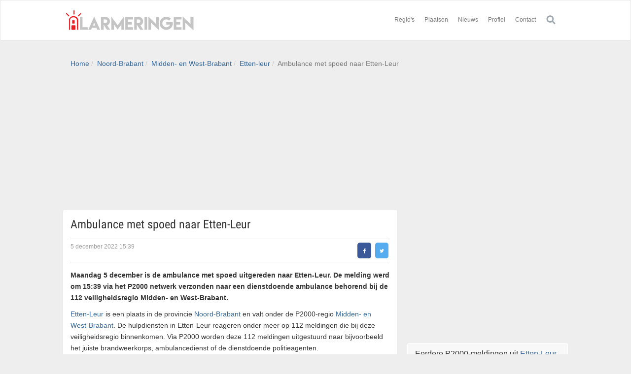

--- FILE ---
content_type: text/html; charset=utf-8
request_url: https://alarmeringen.nl/noord-brabant/midden-en-west-brabant/etten-leur/43545241/p2000-ambulance-met-spoed-naar-etten-leur.html
body_size: 10833
content:




<!DOCTYPE html>
<html>
<head>

  <meta http-equiv='Content-Type' content='text/html; charset=UTF-8'>
  <meta name='viewport' content='width=device-width, initial-scale=1.0'>
  <meta name='description' content='
      Maandag 5 december is de ambulance met spoed uitgereden naar
       Etten-Leur. De melding werd om 15:39 via het P2000 netwerk
      verzonden naar een dienstdoende ambulance behorend bij de 112
      veiligheidsregio Midden- en West-Brabant.
      '>
  <meta name='Copyright' content='(c) alarmeringen.nl - All rights reserved'>
  <meta name='language' content='Dutch'>
  <meta name='country' content='The Netherlands'>
  <link rel="apple-touch-icon" sizes="57x57" href="/static/favicon/apple-icon-57x57.png">
  <link rel="apple-touch-icon" sizes="60x60" href="/static/favicon/apple-icon-60x60.png">
  <link rel="apple-touch-icon" sizes="72x72" href="/static/favicon/apple-icon-72x72.png">
  <link rel="apple-touch-icon" sizes="76x76" href="/static/favicon/apple-icon-76x76.png">
  <link rel="apple-touch-icon" sizes="114x114" href="/static/favicon/apple-icon-114x114.png">
  <link rel="apple-touch-icon" sizes="120x120" href="/static/favicon/apple-icon-120x120.png">
  <link rel="apple-touch-icon" sizes="144x144" href="/static/favicon/apple-icon-144x144.png">
  <link rel="apple-touch-icon" sizes="152x152" href="/static/favicon/apple-icon-152x152.png">
  <link rel="apple-touch-icon" sizes="180x180" href="/static/favicon/apple-icon-180x180.png">
  <link rel="icon" type="image/png" sizes="192x192" href="/static/favicon/android-icon-192x192.png">
  <link rel="icon" type="image/png" sizes="32x32" href="/static/favicon/favicon-32x32.png">
  <link rel="icon" type="image/png" sizes="96x96" href="/static/favicon/favicon-96x96.png">
  <link rel="icon" type="image/png" sizes="16x16" href="/static/favicon/favicon-16x16.png">
  <link rel="manifest" href="/static/favicon/manifest.json">

  <!-- Preconnect -->
  <link rel="preconnect" href="https://fonts.gstatic.com" crossorigin>
  <link rel="preconnect" href="https://www.gstatic.com" crossorigin>
  <link rel="preconnect" href="https://myprivacy-static.dpgmedia.net">
  <link rel="dns-prefetch" href="https://www.google-analytics.com" crossorigin>

  <meta name="msvalidate.01" content="3C136437809C5AEA0AC5506A6F1D7B33"/>
  <meta name="msapplication-TileColor" content="#ffffff">
  <meta name="msapplication-TileImage" content="/static/favicon/ms-icon-144x144.png">
  <meta name="theme-color" content="#ffffff">

    <!-- Google Tag Manager -->
    <script>(function(w,d,s,l,i){w[l]=w[l]||[];w[l].push({'gtm.start':
    new Date().getTime(),event:'gtm.js'});var f=d.getElementsByTagName(s)[0],
    j=d.createElement(s),dl=l!='dataLayer'?'&l='+l:'';j.async=true;j.src=
    'https://www.googletagmanager.com/gtm.js?id='+i+dl;f.parentNode.insertBefore(j,f);
    })(window,document,'script','dataLayer','GTM-MKK48TN');</script>
    <!-- End Google Tag Manager -->
  
  
  
  <meta name='dpg:page_type' content='detail'>



  <meta property='og:type' content='article'>
  <meta property='og:title' content='Ambulance met spoed naar Etten-Leur'>
  <meta property='og:url' content='https://alarmeringen.nl/noord-brabant/midden-en-west-brabant/etten-leur/43545241/p2000-ambulance-met-spoed-naar-etten-leur.html'>
  <meta property='og:description' content='
      Maandag 5 december is de ambulance met spoed uitgereden naar
       Etten-Leur. De melding werd om 15:39 via het P2000 netwerk
      verzonden naar een dienstdoende ambulance behorend bij de 112
      veiligheidsregio Midden- en West-Brabant.
      '>
  <link rel='canonical' href='https://alarmeringen.nl/noord-brabant/midden-en-west-brabant/etten-leur/43545241/p2000-ambulance-met-spoed-naar-etten-leur.html'>


  <title>
    Ambulance met spoed naar Etten-Leur | 5 december 2022 15:39 | Alarmeringen.nl
  </title>
  

  <!-- DPG Privacy Gate -->
  <script>
    window._privacy = window._privacy || [];
    window.cmpProperties = {
      consentType: 'TCF',
      baseUrl: 'https://www.alarmeringen.nl',
      cmpCname: 'https://cmp.alarmeringen.nl',
      language: 'nl'
    };

    window._privacy.push(['consentupdated', function() {
      window.location.reload();
    }]);
  </script>
  <script src="https://myprivacy-static.dpgmedia.net/consent.js"></script>
  <!-- /DPG Privacy Gate -->

  <!-- Onesignal -->
  <script data-privacy-src="https://cdn.onesignal.com/sdks/OneSignalSDK.js" data-privacy-category="functional" async></script>
  <script>
    var OneSignal = window.OneSignal || [];
    var onesignal_city_id = '7000797';
    var onesignal_default_subscription = '1';
    OneSignal.push(function () {
      OneSignal.init({
        appId: '6030efd3-7577-4599-92fa-63d4c28347f4',
        safari_web_id: 'web.onesignal.auto.0d6d1ede-d24a-45d0-ba73-2f88839c0735',
        allowLocalhostAsSecureOrigin: true,
        
        path: '/',
        welcomeNotification: {
          "title": "Bedankt voor je aanmelding",
          "message": "Je ontvangt vanaf nu berichten van incidenten in jouw plaats.",
          // "url": "" /* Leave commented for the notification to not open a window on Chrome and Firefox (on Safari, it opens to your webpage) */
        }
      });
    });
  </script>
  <!-- /Onesignal -->


  <script type='text/javascript' src='https://ajax.googleapis.com/ajax/libs/jquery/1.12.4/jquery.min.js'></script>
  <script type='text/javascript' src='/static/js/default.js?cachebuster=202201251101'></script>
  <link rel='stylesheet' href='/static/css/fonts.css'>
  <link rel='stylesheet' href='/static/bootstrap/css/bootstrap.min.css'>
  <link rel='stylesheet' href='/static/css/style.min.css'>
  <link rel='stylesheet' href='/static/css/alarmeringen.css'>

  <script type='text/javascript' src='/static/bootstrap/js/bootstrap.min.js'></script>
  <script type='text/javascript' src='/static/js/typeahead.bundle.min.js'></script>
  <script type='text/javascript' src='/static/js/location.js'></script>
  <script type='text/javascript' src='/static/js/lazysizes.min.js'></script>

  

  
  <script type='text/javascript'>
    (function (i, s, o, g, r, a, m) {
      i['GoogleAnalyticsObject'] = r;
      i[r] = i[r] || function () {
        (i[r].q = i[r].q || []).push(arguments)
      }, i[r].l = 1 * new Date();
      a = s.createElement(o),
        m = s.getElementsByTagName(o)[0];
      a.async = 1;
      a.setAttribute('data-privacy-src', g);
      a.setAttribute('data-privacy-category', 'analytics');
      m.parentNode.insertBefore(a, m)
    })(window, document, 'script', 'https://www.google-analytics.com/analytics.js', 'ga');

    ga('create', 'UA-1108725-1', 'auto');
    ga('set', 'anonymizeIp', true);
    ga('send', 'pageview');
  </script>
  <script type='text/javascript'>
    document.addEventListener('lazybeforeunveil', function (e) {
      var bg = e.target.getAttribute('data-bg');
      if (bg) {
        e.target.style.backgroundImage = 'url(' + bg + ')';
      }
    });
  </script>
<script async src="https://advertising-cdn.dpgmedia.cloud/web-advertising/17/4/2/advert-xandr.js" type="application/javascript"></script><script async data-advert-src="https://adsdk.microsoft.com/ast/ast.js" data-advert-vendors="32"></script><script async src="https://advertising-cdn.dpgmedia.cloud/web-advertising/prebid.js"></script><script async src="https://advertising-cdn.dpgmedia.cloud/header-bidding/prod/alarmeringen/8d19275cdef1cfd5712f91178665c520561d1dc0.js"></script><script async src="https://advertising-cdn.dpgmedia.cloud/native-templates/prod/alarmeringen/templates.js"></script><script async src="https://advertising-cdn.dpgmedia.cloud/native-renderer/main.js"></script><script type="application/javascript">(function(){if(document.currentScript){document.currentScript.remove()}if("undefined"==typeof performance.mark){performance.mark=function(){}}performance.mark("advert - inline-script - start");function b(settings){const a=window.innerWidth,b=settings.xandr.breakpoints;return Object.keys(b).reduce((c,d)=>{if(b[d]<=a){if(null===c||b[d]>b[c]){c=d}}return c},null)}function c(a,c,settings,d){const e=b(settings),f=d.placeholderSizes&&d.placeholderSizes[a],g=f&&(f[e]||f.default);if(g){const b=document.getElementById(c||a);if(b){const c=d.permanentPlaceholders&&d.permanentPlaceholders[a],f=c&&(!0===c||c[e]||c.default);b.setAttribute("data-advert-placeholder-collapses",(!f).toString());b.setAttribute("data-advert-placeholder-size",g.join("x"));b.style["min-height"]=`${g[1]}px`}}}function d(a){if(a.node&&"true"===a.node.getAttribute("data-advert-placeholder-collapses")){a.node.style["min-height"]=null}}window.advert=window.advert||{};window.advert.cmd=window.advert.cmd||[];function e(settings,a){f(settings);window.getAdvertSlotByName=a=>{return window.advert.getSlot(a)};window.getAdvertSlotById=a=>{return window.advert.getSlot(window.advert.getSlotNameFromMapping(a))};window.loadAdvertSlot=(b,d)=>{return new Promise((e,f)=>{c(b,d,settings,a);window.advert.cmd.push(["loaded",()=>{window.advert.loadSlot(b,d).then(e).catch(f)}])})};}function f(settings){window.advert.cmd.push(()=>{window.advert.pubsub.subscribe("slot.rendered",d);settings.prebid.caching.getConfig=()=>window.__advertPrebidConfig;window.advert.init(settings)})}window.loadAdvertSettings=(settings,a)=>{if(!settings){console.error("[ADVERT] Trying to load without settings",settings);return}e(settings,a)};performance.mark("advert - inline-script - end")})();</script><style>[data-advert-slot-state]{display:-webkit-box;display:-ms-flexbox;display:flex;-webkit-box-align:center;-ms-flex-align:center;align-items:center;-webkit-box-pack:center;-ms-flex-pack:center;justify-content:center}
[data-advert-slot-empty]:not([data-advert-placeholder-collapses=false]),[data-advert-slot-state=created]:not([data-advert-placeholder-collapses=false]){display:none}</style><script type="application/javascript">(function(settings,a,b){if(document.currentScript){document.currentScript.remove()}performance.mark("advert - load-settings - start");if(!window.loadAdvertSettings){console.error("[ADVERT] Tried to load advert settings before main initialisation.");return}window.loadAdvertSettings(settings,a);performance.mark("advert - load-settings - end")})({"xandr":{"memberId":7463,"disablePSA":true,"enableSafeFrame":false,"breakpoints":{"small":0,"medium":768,"large":1024,"xlarge":1365},"targeting":{"pag":"detail","cat":["noord-brabant.midden-en-west-brabant.etten-leur.ambulance-met-spoed-naar-etten-leur","noord-brabant","midden-en-west-brabant","etten-leur","ambulance-met-spoed-naar-etten-leur"],"cid":"43545241","bsuit":["NScreened"],"pub":["dpg","alarmeringen"],"env":{"small":["web","mweb"],"medium":["web"],"large":["web"],"xlarge":["web"]}},"slots":[{"name":"h1-detail","placement":{"small":"alarmeringen_wsc_other_detail_h1","medium":"alarmeringen_wmc_other_detail_h1","large":"alarmeringen_wmc_other_detail_h1","xlarge":"alarmeringen_wmc_other_detail_h1"},"sizeMapping":"h1-detail","refreshSettings":{"timeSettings":{"delay":"20000"}},"preload":{"default":false,"medium":true,"large":true,"xlarge":true},"targeting":{"pos":"h1","slot":"h1-detail"}},{"name":"a1-detail","placement":{"small":"alarmeringen_wsc_other_detail_a1","medium":"alarmeringen_wmc_other_detail_a1","large":"alarmeringen_wmc_other_detail_a1","xlarge":"alarmeringen_wmc_other_detail_a1"},"sizeMapping":"a1-detail","lazyLoad":true,"refreshSettings":{"modes":["time"],"timeSettings":{"delay":30000},"enabled":{"large":true,"xlarge":true},"fixedHeight":true},"preload":{"default":false,"small":true,"medium":true,"large":true,"xlarge":true},"targeting":{"pos":"a1","product":{"small":["seamless-image","seamless-image-shop","seamless-video","seamless-video-shop","seamless-carousel","seamless-carousel-shop","seamless-collection-image","seamless-collection-video","seamless-image-multi","seamless-video-multi","native-post","branded-content","outstream","vertical-outstream"],"medium":["native-post","seamless-image-multi","seamless-video-multi"],"large":["native-post","seamless-image-multi","seamless-video-multi"],"xlarge":["native-post","seamless-image-multi","seamless-video-multi"]},"slot":"a1-detail"}},{"name":"a2-detail","placement":{"small":"alarmeringen_wsc_other_detail_a2","medium":"alarmeringen_wmc_other_detail_a2","large":"alarmeringen_wmc_other_detail_a2","xlarge":"alarmeringen_wmc_other_detail_a2"},"sizeMapping":"a2-detail","lazyLoad":true,"refreshSettings":{"timeSettings":{"delay":"20000"}},"preload":{"default":false,"small":true,"medium":true,"large":true,"xlarge":true},"targeting":{"pos":"a2","product":{"small":["seamless-image","seamless-image-shop","seamless-video","seamless-video-shop","seamless-carousel","seamless-carousel-shop","seamless-collection-image","seamless-collection-video","seamless-image-multi","seamless-video-multi","native-post","branded-content"],"medium":["native-post","seamless-image-multi","seamless-video-multi","outstream"],"large":["native-post","seamless-image-multi","seamless-video-multi","outstream"],"xlarge":["native-post","seamless-image-multi","seamless-video-multi","outstream"]},"slot":"a2-detail"}},{"name":"r1-detail","placement":{"small":"alarmeringen_wsc_other_detail_r1","medium":"alarmeringen_wmc_other_detail_r1","large":"alarmeringen_wmc_other_detail_r1","xlarge":"alarmeringen_wmc_other_detail_r1"},"sizeMapping":"r1-detail","lazyLoad":{"small":false,"default":true,"medium":false},"refreshSettings":{"enabled":{"small":false,"default":true},"timeSettings":{"delay":"20000"},"modes":["time"]},"refresh":{"small":false,"default":true},"refreshModes":["time"],"preload":{"default":false,"small":true,"medium":true,"large":true,"xlarge":true},"targeting":{"pos":"r1","product":{"small":["seamless-image","seamless-image-shop","seamless-video","seamless-video-shop","seamless-carousel","seamless-carousel-shop","seamless-collection-image","seamless-collection-video","seamless-image-multi","seamless-video-multi","native-post","branded-content"],"large":["seamless-image-multi","seamless-video-multi"],"xlarge":["seamless-image-multi","seamless-video-multi"]},"slot":"r1-detail"}},{"name":"r2-detail","placement":{"small":"alarmeringen_wsc_other_detail_r2","medium":"alarmeringen_wmc_other_detail_r2","large":"alarmeringen_wmc_other_detail_r2","xlarge":"alarmeringen_wmc_other_detail_r2"},"sizeMapping":"r2-detail","lazyLoad":true,"refreshSettings":{"timeSettings":{"delay":"20000"}},"preload":{"default":false,"small":true,"medium":true,"large":true,"xlarge":true},"targeting":{"pos":"r2","product":{"large":["seamless-image-multi","seamless-video-multi"],"xlarge":["seamless-image-multi","seamless-video-multi"]},"slot":"r2-detail"}}],"sizeMapping":{"h1-detail":{"medium":[[728,90],[1800,200]],"large":[[970,250],[728,90],[1800,200]],"xlarge":[[970,250],[728,90],[970,1000],[1800,1000],[1800,200]],"sizeRemapping":{"banner":[[[1800,1000],[728,90]],[[970,1000],[970,250]]]}},"a1-detail":{"small":[[300,250],[300,600],[320,400]],"medium":[[300,250],[336,280]],"large":[[300,250],[336,280]],"xlarge":[[300,250],[336,280]]},"a2-detail":{"small":[[300,250]],"medium":[[1,1],[300,250],[336,280]],"large":[[1,1],[300,250],[336,280]],"xlarge":[[1,1],[300,250],[336,280]]},"r1-detail":{"small":[[300,250],[320,50],[320,100],[320,240],[1800,200]],"medium":[[300,250],[300,600],[120,600],[160,600]],"large":[[300,250],[300,600],[120,600],[160,600]],"xlarge":[[300,250],[300,600],[120,600],[160,600]]},"r2-detail":{"small":[[300,250],[320,240],[320,500]],"medium":[[300,250],[300,600],[120,600],[160,600]],"large":[[300,250],[300,600],[120,600],[160,600]],"xlarge":[[300,250],[300,600],[120,600],[160,600]]}},"lazyLoadThreshold":{"small":200,"default":800},"refreshDelay":"20000","multiPositions":[],"slotNameMappings":{"ad-positie-header":{"small":"r1-detail","default":null,"medium":"h1-detail","large":"h1-detail","xlarge":"h1-detail"},"ad-positie-inarticle":{"small":"a1-detail","default":null,"medium":"a1-detail","large":"a1-detail","xlarge":"a1-detail"},"ad-positie-quantum":{"small":"a2-detail","default":null,"medium":"a2-detail","large":"a2-detail","xlarge":"a2-detail"},"ad-positie-right":{"small":"r2-detail","default":null,"medium":"r1-detail","large":"r1-detail","xlarge":"r1-detail"},"ad-positie-right2":{"default":null,"medium":"r2-detail","large":"r2-detail","xlarge":"r2-detail"}},"features":{"brandMetrics":false,"experiments":false,"snowplow":false,"privacy":true,"cxense":true,"dmoi":true},"dmoi":{"apiKey":"e2wuTmOEm7Rmgh5G0jwCG6GhKOqJta1hW7QfNP77","rdmoiSource":"rdpgmedia.nl","source":"dpgmedia.nl"},"nativeTemplates":{"renderConfig":{"callToActionCharacterFilter":"[&!?$€]+","variables":{},"fallbackTemplate":"native-post","callToActionDefaultText":"meer info","tracking":{"enabledEvents":["slideImpressions","slideClicks","leadformImpression","leadformClose","leadformCancel","leadformSubmit","leadformSubmitFailure","leadformClickout"]}},"feedContext":{"profile":"alarmeringen","navigation":"Noord-Brabant,Midden- en West-Brabant,Etten-leur,Ambulance met spoed naar Etten-Leur"}},"conditionalConfigurations":[{"conditions":[[{"field":"fraction","comparer":"lte","value":0.07}]],"config":[{"kind":"N","path":["nativeTemplates","renderConfig","tracking","attentionMeasurement"],"rhs":{"allowedProducts":["seamless-carousel","seamless-carousel-shop","seamless-collection-image","seamless-collection-video","seamless-image","seamless-image-shop","seamless-image-mini","seamless-image-multi","seamless-video-multi","seamless-video","seamless-video-shop","carousel-template"],"ctxId":"37122525","enabled":true,"plcId":"20251601004","cmpId":"16082025"}}]}]},"prebid":{"caching":{"maxIterations":4},"additionalConfig":{"currency":{"rates":{"USD":{"EUR":0.8519}}}}},"debugInfo":{"generationDateTime":"2026-01-22T10:43:51.220Z","profile":"alarmeringen","version":"174","stage":"prod"}},{"placeholderSizes":{"ad-positie-header":{},"ad-positie-inarticle":{},"ad-positie-quantum":{},"ad-positie-right":{},"ad-positie-right2":{}}},[]);</script></head>
<body>
<!-- Google Tag Manager (noscript) -->
<noscript><iframe src="https://www.googletagmanager.com/ns.html?id=GTM-MKK48TN"
height="0" width="0" style="display:none;visibility:hidden"></iframe></noscript>
<!-- End Google Tag Manager (noscript) -->
<div id='wrapper'>
  <div class='header'>
    
      <nav role='navigation' class='navbar navbar-site navbar-default'>
        <div class='container'>
          <div class='navbar-header'>
            <button data-target='.navbar-collapse' data-toggle='collapse' type='button' class='navbar-toggle'>
              <span class='sr-only'>Toggle navigation</span>
              <span class='icon-bar'></span>
              <span class='icon-bar'></span>
              <span class='icon-bar'></span>
            </button>
            <a href='/' class='navbar-brand logo logo-title'>
              Alarmeringen.nl
            </a>
          </div>
          <div class='navbar-collapse collapse'>
            <ul class='nav navbar-nav navbar-right hidden-xs'>
              <li class='dropdown'>
                <a data-toggle='dropdown' role='button' class='dropdown-toggle'>Regio's</a>
                
                <ul class='dropdown-menu region-menu'>
                  <li>
                    
                      <ul class='pull-left'>
                        
                          <li>
                            <a href='/streek/achterhoek/'>Achterhoek</a>

                          </li>
                        
                          <li>
                            <a href='/noord-holland/amsterdam-amstelland/'>Amsterdam-Amstelland</a>

                          </li>
                        
                          <li>
                            <a href='/streek/bollenstreek/'>Bollenstreek</a>

                          </li>
                        
                          <li>
                            <a href='/noord-brabant/brabant-noord/'>Brabant-Noord</a>

                          </li>
                        
                          <li>
                            <a href='/noord-brabant/brabant-zuidoost/'>Brabant-Zuidoost</a>

                          </li>
                        
                          <li>
                            <a href='/drenthe/'>Drenthe</a>

                          </li>
                        
                          <li>
                            <a href='/flevoland/'>Flevoland</a>

                          </li>
                        
                      </ul>
                    
                      <ul class='pull-left'>
                        
                          <li>
                            <a href='/friesland/'>Friesland</a>

                          </li>
                        
                          <li>
                            <a href='/gelderland/gelderland-midden/'>Gelderland Midden</a>

                          </li>
                        
                          <li>
                            <a href='/gelderland/gelderland-zuid/'>Gelderland-Zuid</a>

                          </li>
                        
                          <li>
                            <a href='/noord-holland/gooi-en-vechtstreek/'>Gooi en Vechtstreek</a>

                          </li>
                        
                          <li>
                            <a href='/groningen/'>Groningen</a>

                          </li>
                        
                          <li>
                            <a href='/zuid-holland/haaglanden/'>Haaglanden</a>

                          </li>
                        
                          <li>
                            <a href='/streek/hoeksche-waard/'>Hoeksche Waard</a>

                          </li>
                        
                      </ul>
                    
                      <ul class='pull-left'>
                        
                          <li>
                            <a href='/zuid-holland/hollands-midden/'>Hollands Midden</a>

                          </li>
                        
                          <li>
                            <a href='/overijssel/ijsselland/'>IJsselland</a>

                          </li>
                        
                          <li>
                            <a href='/noord-holland/kennemerland/'>Kennemerland</a>

                          </li>
                        
                          <li>
                            <a href='/limburg/limburg-noord/'>Limburg Noord</a>

                          </li>
                        
                          <li>
                            <a href='/limburg/limburg-zuid/'>Limburg Zuid</a>

                          </li>
                        
                          <li>
                            <a href='/noord-brabant/midden-en-west-brabant/'>Midden- en West-Brabant</a>

                          </li>
                        
                          <li>
                            <a href='/gelderland/noord-en-oost-gelderland/'>Noord en Oost-Gelderland</a>

                          </li>
                        
                      </ul>
                    
                      <ul class='pull-left'>
                        
                          <li>
                            <a href='/noord-holland/noord-holland-noord/'>Noord-Holland Noord</a>

                          </li>
                        
                          <li>
                            <a href='/zuid-holland/rotterdam-rijnmond/'>Rotterdam-Rijnmond</a>

                          </li>
                        
                          <li>
                            <a href='/overijssel/twente/'>Twente</a>

                          </li>
                        
                          <li>
                            <a href='/utrecht/'>Utrecht</a>

                          </li>
                        
                          <li>
                            <a href='/noord-holland/zaanstreek-waterland/'>Zaanstreek-Waterland</a>

                          </li>
                        
                          <li>
                            <a href='/zeeland/'>Zeeland</a>

                          </li>
                        
                          <li>
                            <a href='/zuid-holland/zuid-holland-zuid/'>Zuid-Holland Zuid</a>

                          </li>
                        
                      </ul>
                    
                  </li>
                </ul>
              </li>
              <li class='dropdown'>
                <a href='/plaatsen.html'>Plaatsen</a>
              </li>
              <li>
                <a href='/nieuws/'>Nieuws</a>
              </li>
              <li class='dropdown'>
                  <a href='/account/'>Profiel</a>
              </li>
              <li>
                <a href='/contact.html'>Contact</a>
              </li>
              <li>
                <a href='/alarmeringen.html' class='search-button'>
                  <img src='/static/img/top-menu-search.png' height='20' width='20'>
                </a>
              </li>
            </ul>
            <ul class='nav navbar-nav navbar-right visible-xs-block'>
              <li>
                <a href='/'>
                  Home
                </a>
              </li>
              <li>
                <a href='/alarmeringen.html'>Regio's</a>
              </li>
              <li>
                <a href='/contact.html' rel='nofollow'>Contact</a>
              </li>
            </ul>
          </div>
        </div>
        <!-- /.nav-collapse -->
      </nav>
      <!-- /.container-fluid -->
    
  </div>
  <!-- /.header -->
  

  <div class='main-container'>
    <div class='container hidden-phone'>
      <div class='pull-left'>
        
  <script type='application/ld+json'>
        {
        "@context": "http://schema.org",
        "@type": "BreadcrumbList",
        "itemListElement": [{
        "@type": "ListItem",
        "position": 1,
        "item": {
        "@id": "https://alarmeringen.nl/noord-brabant/",
        "name": "Noord-Brabant"
        }
        },{
        "@type": "ListItem",
        "position": 2,
        "item": {
        "@id": "https://alarmeringen.nl/noord-brabant/midden-en-west-brabant/",
        "name": "Midden- en West-Brabant"
        }
        },{
        "@type": "ListItem",
        "position": 3,
        "item": {
        "@id": "https://alarmeringen.nl/noord-brabant/midden-en-west-brabant/etten-leur/",
        "name": "Etten-Leur"
        }
        },{
        "@type": "ListItem",
        "position": 4,
        "item": {
        "@id": "https://alarmeringen.nl/noord-brabant/midden-en-west-brabant/etten-leur/43545241/p2000-ambulance-met-spoed-naar-etten-leur.html",
        "name": "Ambulance met spoed naar Etten-Leur"
        }
        }]
        }
  </script>
  <ul class='breadcrumb'>
    <li>
      <a href='/'>Home</a>
    </li>
    
      <li>
        <a href='/noord-brabant/'>
          Noord-Brabant
        </a>
      </li>
    
    
      <li>
        <a href='/noord-brabant/midden-en-west-brabant/'>
          Midden- en West-Brabant
        </a>
      </li>
    
    
      <li>
        <a href='/noord-brabant/midden-en-west-brabant/etten-leur/'>
          Etten-leur
        </a>
      </li>
    
    <li class='active'>
      Ambulance met spoed naar Etten-Leur
    </li>
  </ul>

      </div>
      
        
      
    </div>
    <div class='container'>
      <div class='margin-bottom-20'>
        
          <div class="ad">
            

  <div data-slot-name='ad-positie-header' style='min-height: 250px'>
    <script type='text/javascript'>
      (function() {
        if (typeof window.loadAdvertSlot === 'function') {
          var slotNameAttr = "data-slot-name";
          var slot = document.currentScript.parentElement;
          var slotName = slot.getAttribute(slotNameAttr);
          var slots = [].slice.call(document.querySelectorAll("[" + slotNameAttr + "=" + slotName + "]"));
          slot.id = slotName + "--" + (slots.indexOf(slot) + 1);
          window.loadAdvertSlot(slotName, slot.id);
        }
      })();
    </script>
  </div>


          </div>
        
      </div>
      <div id='messages'></div>
      
  <div class='row message-detail-content'>
    <div class='col-sm-8 page-content col-thin-right'>
      <div class='inner inner-box ads-details-wrapper'>
        <h1>Ambulance met spoed naar Etten-Leur</h1>
        
        <div class='info-row'>
  <span class='date'>
    <span class='pull-right'>
      <a aria-label=''
         href='whatsapp://send?text=Ambulance met spoed naar Etten-Leur&nbsp;https://alarmeringen.nl/noord-brabant/midden-en-west-brabant/etten-leur/43545241/p2000-ambulance-met-spoed-naar-etten-leur.html?utm_source=whatsapp%26utm_medium=socialbuttons-top%26utm_campaign=sharing'
         target='_blank' class='resp-sharing-button__link'>
        <div class='resp-sharing-button resp-sharing-button--whatsapp resp-sharing-button--small visible-xs'>
          <div aria-hidden='true' class='resp-sharing-button__icon resp-sharing-button__icon--solid'>
            <svg viewbox='0 0 24 24' xmlns='http://www.w3.org/2000/svg'>
              <path
                  d='M20.1 3.9C17.9 1.7 15 .5 12 .5 5.8.5.7 5.6.7 11.9c0 2 .5 3.9 1.5 5.6L.6 23.4l6-1.6c1.6.9 3.5 1.3 5.4 1.3 6.3 0 11.4-5.1 11.4-11.4-.1-2.8-1.2-5.7-3.3-7.8zM12 21.4c-1.7 0-3.3-.5-4.8-1.3l-.4-.2-3.5 1 1-3.4L4 17c-1-1.5-1.4-3.2-1.4-5.1 0-5.2 4.2-9.4 9.4-9.4 2.5 0 4.9 1 6.7 2.8 1.8 1.8 2.8 4.2 2.8 6.7-.1 5.2-4.3 9.4-9.5 9.4zm5.1-7.1c-.3-.1-1.7-.9-1.9-1-.3-.1-.5-.1-.7.1-.2.3-.8 1-.9 1.1-.2.2-.3.2-.6.1s-1.2-.5-2.3-1.4c-.9-.8-1.4-1.7-1.6-2-.2-.3 0-.5.1-.6s.3-.3.4-.5c.2-.1.3-.3.4-.5.1-.2 0-.4 0-.5C10 9 9.3 7.6 9 7c-.1-.4-.4-.3-.5-.3h-.6s-.4.1-.7.3c-.3.3-1 1-1 2.4s1 2.8 1.1 3c.1.2 2 3.1 4.9 4.3.7.3 1.2.5 1.6.6.7.2 1.3.2 1.8.1.6-.1 1.7-.7 1.9-1.3.2-.7.2-1.2.2-1.3-.1-.3-.3-.4-.6-.5z'></path>
            </svg>
          </div>
        </div>
      </a>
      <a aria-label=''
         href='https://facebook.com/sharer/sharer.php?u=https://alarmeringen.nl/noord-brabant/midden-en-west-brabant/etten-leur/43545241/p2000-ambulance-met-spoed-naar-etten-leur.html?utm_source=facebook%26utm_medium=socialbuttons-top%26utm_campaign=sharing'
         target='_blank' class='resp-sharing-button__link'>
        <div class='resp-sharing-button resp-sharing-button--facebook resp-sharing-button--small'>
          <div aria-hidden='true' class='resp-sharing-button__icon resp-sharing-button__icon--solid'>
            <svg viewbox='0 0 24 24' xmlns='http://www.w3.org/2000/svg'>
              <path
                  d='M18.77 7.46H14.5v-1.9c0-.9.6-1.1 1-1.1h3V.5h-4.33C10.24.5 9.5 3.44 9.5 5.32v2.15h-3v4h3v12h5v-12h3.85l.42-4z'></path>
            </svg>
          </div>
        </div>
      </a>
      <a aria-label=''
         href='https://twitter.com/intent/tweet/?text=Ambulance met spoed naar Etten-Leur&url=https://alarmeringen.nl/noord-brabant/midden-en-west-brabant/etten-leur/43545241/p2000-ambulance-met-spoed-naar-etten-leur.html?utm_source=twitter%26utm_medium=socialbuttons-top%26utm_campaign=sharing'
         target='_blank' class='resp-sharing-button__link'>
        <div class='resp-sharing-button resp-sharing-button--twitter resp-sharing-button--small'>
          <div aria-hidden='true' class='resp-sharing-button__icon resp-sharing-button__icon--solid'>
            <svg viewbox='0 0 24 24' xmlns='http://www.w3.org/2000/svg'>
              <path
                  d='M23.44 4.83c-.8.37-1.5.38-2.22.02.93-.56.98-.96 1.32-2.02-.88.52-1.86.9-2.9 1.1-.82-.88-2-1.43-3.3-1.43-2.5 0-4.55 2.04-4.55 4.54 0 .36.03.7.1 1.04-3.77-.2-7.12-2-9.36-4.75-.4.67-.6 1.45-.6 2.3 0 1.56.8 2.95 2 3.77-.74-.03-1.44-.23-2.05-.57v.06c0 2.2 1.56 4.03 3.64 4.44-.67.2-1.37.2-2.06.08.58 1.8 2.26 3.12 4.25 3.16C5.78 18.1 3.37 18.74 1 18.46c2 1.3 4.4 2.04 6.97 2.04 8.35 0 12.92-6.92 12.92-12.93 0-.2 0-.4-.02-.6.9-.63 1.96-1.22 2.56-2.14z'></path>
            </svg>
          </div>
        </div>
      </a>
    </span>
    5 december 2022 15:39
    <br>
    
  <div class="pushmessage-subscribe-container hidden disabled ">
    <div class="pushmessage-button pushmessage-subscribe" title="Stuur mij een bericht bij incidenten in Etten-leur">
      <span class="pushmessage-icon subscribe"></span> Ontvang alerts voor Etten-leur
    </div>
    <div class="pushmessage-button pushmessage-unsubscribe" title="Stuur mij geen push notificaties meer voor Etten-leur">
      <span class="pushmessage-icon subscribe"></span> Uitschrijven alerts Etten-leur
    </div>
  </div>

  </span>
</div>

        <div style='clear: both;'>
          <div>
            
  
    <p>
      <b>
      Maandag 5 december is de ambulance met spoed uitgereden naar
       Etten-Leur. De melding werd om 15:39 via het P2000 netwerk
      verzonden naar een dienstdoende ambulance behorend bij de 112
      veiligheidsregio Midden- en West-Brabant.
      </b>
    </p>
    
  
    <p>
      <a href='/noord-brabant/midden-en-west-brabant/etten-leur/'>Etten-Leur</a> is een plaats in de
      provincie <a href="/noord-brabant/">Noord-Brabant</a> en valt
      onder de P2000-regio <a href="/noord-brabant/midden-en-west-brabant/">Midden- en West-Brabant</a>.
      De hulpdiensten in Etten-Leur reageren onder meer op 112 meldingen die bij deze veiligheidsregio
      binnenkomen. Via P2000 worden deze 112 meldingen uitgestuurd naar bijvoorbeeld het juiste
      brandweerkorps, ambulancedienst of de dienstdoende politieagenten.
    </p>
    <p>
      In de afgelopen dertig dagen is de brandweer van Etten-Leur 50 keer
      gealarmeerd en moest de ambulance 375 keer naar die plaats toe.
    </p>
  


  

            

  <div data-slot-name='ad-positie-inarticle' style='min-height: 250px'>
    <script type='text/javascript'>
      (function() {
        if (typeof window.loadAdvertSlot === 'function') {
          var slotNameAttr = "data-slot-name";
          var slot = document.currentScript.parentElement;
          var slotName = slot.getAttribute(slotNameAttr);
          var slots = [].slice.call(document.querySelectorAll("[" + slotNameAttr + "=" + slotName + "]"));
          slot.id = slotName + "--" + (slots.indexOf(slot) + 1);
          window.loadAdvertSlot(slotName, slot.id);
        }
      })();
    </script>
  </div>


            <br/>
            
  <div class='ads-image clear'>
    <div class=' map-detail'>
      <div class='map-canvas'>
        <div class='mapholder'>
          <div class='static' id='heatmap'>
            
              
                <iframe
                  data-privacy-src='https://www.google.com/maps/embed/v1/place?key=AIzaSyAH6Y3sZgREqjEAkscNTScWIBPN81kQ2VI&q=Etten-Leur,Noord-Brabant,nederland&zoom=13'
                  data-privacy-category="functional"
                  allowfullscreen=''
                  frameborder='0'
                  height='300'
                  style='border:0'
                  width='100%'
                ></iframe>
              
            
          </div>
        </div>
      </div>
    </div>
  </div>



            <div style='margin-top: 20px' class='panel panel-default'>
  <div class='panel-heading'>
    <h3 class='panel-title'>
      
        P2000 melding
      
    </h3>
  </div>
  <div class='no-padding message-cluster' id="message-cluster" role="tablist" aria-multiselectable="true">
    
      <div class='item-list item-list-small'>
        <div class='col-xs-2 col-sm-2'>15:39</div>
        <div class='col-xs-8 col-sm-9'>a1 etten-leur rit: 166463 directe inzet: ja</div>
        <a class="col-xs-2 col-sm-1 collapse-button collapsed" href="#collapse-1"
            role="button" data-toggle="collapse" data-parent="#message-cluster">
          <span class="glyphicon glyphicon-collapse-down" title="Verzonden aan tonen"></span>
          <span class="glyphicon glyphicon-collapse-up" title="Verzonden aan verbergen"></span>
        </a>

        <div class="collapse capcode-list" id="collapse-1" role="tabpanel">

          <!-- Vehicle codes -->
          

          <!-- Capcodes -->
          <div class='item-list'>
            <div class="col-xs-2 col-sm-2">&nbsp;</div><!-- indention -->
            <div class="col-xs-10 col-sm-10 send_to_fix small capcode-item">
              <strong>Alarmcodes</strong>
            </div>
          </div>
          
            <div class='item-list'>
              <div class="col-xs-2 col-sm-2">&nbsp;</div><!-- indention -->
              <div class="col-xs-10 col-sm-10 send_to_fix small capcode-item">
                2029568
                <span class="capcode-description">
                Groepscode Group-1
                  
                </span>
              </div>
            </div>
          
            <div class='item-list'>
              <div class="col-xs-2 col-sm-2">&nbsp;</div><!-- indention -->
              <div class="col-xs-10 col-sm-10 send_to_fix small capcode-item">
                1220499
                <span class="capcode-description">
                Monitorcode 
                  
                    <a href='/noord-brabant/midden-en-west-brabant/tilburg/'>Tilburg</a>
                  
                </span>
              </div>
            </div>
          
            <div class='item-list'>
              <div class="col-xs-2 col-sm-2">&nbsp;</div><!-- indention -->
              <div class="col-xs-10 col-sm-10 send_to_fix small capcode-item">
                1220608
                <span class="capcode-description">
                20-108
                  
                    <a href='/noord-brabant/midden-en-west-brabant/roosendaal/'>Roosendaal</a>
                  
                </span>
              </div>
            </div>
          
            <div class='item-list'>
              <div class="col-xs-2 col-sm-2">&nbsp;</div><!-- indention -->
              <div class="col-xs-10 col-sm-10 send_to_fix small capcode-item">
                1220940
                <span class="capcode-description">
                
                  
                </span>
              </div>
            </div>
          

        </div>
      </div>
    
  </div>
</div>


            
              <div class="message-source-link">Bron: <a href='/noord-brabant/midden-en-west-brabant/etten-leur/'>112 Etten-Leur</a></div>
            

            
<div style='clear: both;'>
  <div class='text-right'>
    
      <a href='/noord-brabant/midden-en-west-brabant/' style='margin-bottom: 10px'
         class='btn btn-default btn-sm'>
        Midden- en West-Brabant
      </a>
    
    
      <a href='/noord-brabant/midden-en-west-brabant/etten-leur/' style='margin-bottom: 10px'
         class='btn btn-default btn-sm'>
        Etten-Leur
      </a>
    
    
      <a href='/noord-brabant/midden-en-west-brabant/etten-leur/ambulance/' style='margin-bottom: 10px' class='btn btn-default btn-sm'>
        Ambulance
      </a>
    
  </div>
</div>

          </div>
        </div>
      </div>

      <div class="ad mpu">
        

  <div data-slot-name='ad-positie-quantum' style='min-height: 250px'>
    <script type='text/javascript'>
      (function() {
        if (typeof window.loadAdvertSlot === 'function') {
          var slotNameAttr = "data-slot-name";
          var slot = document.currentScript.parentElement;
          var slotName = slot.getAttribute(slotNameAttr);
          var slots = [].slice.call(document.querySelectorAll("[" + slotNameAttr + "=" + slotName + "]"));
          slot.id = slotName + "--" + (slots.indexOf(slot) + 1);
          window.loadAdvertSlot(slotName, slot.id);
        }
      })();
    </script>
  </div>


      </div>

      

    </div>

    <div class='col-sm-4 page-sidebar col-thin-left'>
      <aside>
        <div class='ad mpu'>
          

  <div data-slot-name='ad-positie-right' style='min-height: 250px'>
    <script type='text/javascript'>
      (function() {
        if (typeof window.loadAdvertSlot === 'function') {
          var slotNameAttr = "data-slot-name";
          var slot = document.currentScript.parentElement;
          var slotName = slot.getAttribute(slotNameAttr);
          var slots = [].slice.call(document.querySelectorAll("[" + slotNameAttr + "=" + slotName + "]"));
          slot.id = slotName + "--" + (slots.indexOf(slot) + 1);
          window.loadAdvertSlot(slotName, slot.id);
        }
      })();
    </script>
  </div>


        </div>

        
  <div class='panel sidebar-panel'>
    <div class='panel-heading'>
      Eerdere P2000-meldingen uit
      <a href='/noord-brabant/midden-en-west-brabant/etten-leur/'
         title='Bekijk eerdere P2000-meldingen uit de plaats Etten-Leur'>
        Etten-Leur
      </a>
    </div>
    <div class='panel-content'>
      <div class='panel-body'>
        <ul class='report-list'>
          
            
            


  <div class='item-list'>
    <div class='add-details'>
      <div class='add-title'>
        
          <a href="/noord-brabant/midden-en-west-brabant/etten-leur/54722246/p2000-ambulance-met-spoed-naar-etten-leur.html">
            Ambulance met spoed naar Etten-leur
          </a>
        
      </div>
      <p class='small'>a1 etten-leur rit: 13754 directe inzet: ja</p>
      <span class='info-row'>
        <span class='date'>
          <i class='icon-clock'></i>
          22 januari 2026 11:05
        </span>
        
          <a href='https://alarmeringen.nl/noord-brabant/midden-en-west-brabant/etten-leur/ambulance/' class='btn btn-default btn-xs pull-right'>
            Ambulance
          </a>
        
      </span>
    </div>
  </div>


          
            
            


  <div class='item-list'>
    <div class='add-details'>
      <div class='add-title'>
        
          <a href="/noord-brabant/midden-en-west-brabant/etten-leur/54720410/p2000-ambulance-met-spoed-naar-etten-leur.html">
            Ambulance met spoed naar Etten-leur
          </a>
        
      </div>
      <p class='small'>a1 etten-leur rit: 13478 directe inzet: ja</p>
      <span class='info-row'>
        <span class='date'>
          <i class='icon-clock'></i>
          21 januari 2026 21:52
        </span>
        
          <a href='https://alarmeringen.nl/noord-brabant/midden-en-west-brabant/etten-leur/ambulance/' class='btn btn-default btn-xs pull-right'>
            Ambulance
          </a>
        
      </span>
    </div>
  </div>


          
            
            


  <div class='item-list'>
    <div class='add-details'>
      <div class='add-title'>
        
          <a href="/noord-brabant/midden-en-west-brabant/etten-leur/54720390/p2000-ambulance-met-spoed-naar-etten-leur.html">
            Ambulance met spoed naar Etten-leur
          </a>
        
      </div>
      <p class='small'>a1 etten-leur rit: 13474 directe inzet: ja</p>
      <span class='info-row'>
        <span class='date'>
          <i class='icon-clock'></i>
          21 januari 2026 21:46
        </span>
        
          <a href='https://alarmeringen.nl/noord-brabant/midden-en-west-brabant/etten-leur/ambulance/' class='btn btn-default btn-xs pull-right'>
            Ambulance
          </a>
        
      </span>
    </div>
  </div>


          
            
            


  <div class='item-list'>
    <div class='add-details'>
      <div class='add-title'>
        
          <a href="/noord-brabant/midden-en-west-brabant/etten-leur/54719771/p2000-ambulance-met-spoed-naar-etten-leur.html">
            Ambulance met spoed naar Etten-leur
          </a>
        
      </div>
      <p class='small'>a1 etten-leur rit: 13361 directe inzet: ja</p>
      <span class='info-row'>
        <span class='date'>
          <i class='icon-clock'></i>
          21 januari 2026 18:12
        </span>
        
          <a href='https://alarmeringen.nl/noord-brabant/midden-en-west-brabant/etten-leur/ambulance/' class='btn btn-default btn-xs pull-right'>
            Ambulance
          </a>
        
      </span>
    </div>
  </div>


          
            
            


  <div class='item-list'>
    <div class='add-details'>
      <div class='add-title'>
        
          <a href="/noord-brabant/midden-en-west-brabant/etten-leur/54719112/p2000-ambulance-met-spoed-naar-etten-leur.html">
            Ambulance met spoed naar Etten-leur
          </a>
        
      </div>
      <p class='small'>a1 etten-leur rit: 13265</p>
      <span class='info-row'>
        <span class='date'>
          <i class='icon-clock'></i>
          21 januari 2026 15:30
        </span>
        
          <a href='https://alarmeringen.nl/noord-brabant/midden-en-west-brabant/etten-leur/ambulance/' class='btn btn-default btn-xs pull-right'>
            Ambulance
          </a>
        
      </span>
    </div>
  </div>


          
            
            


  <div class='item-list'>
    <div class='add-details'>
      <div class='add-title'>
        
          <a href="/noord-brabant/midden-en-west-brabant/etten-leur/54718217/p2000-ambulance-met-spoed-naar-etten-leur.html">
            Ambulance met spoed naar Etten-leur
          </a>
        
      </div>
      <p class='small'>a1 etten-leur rit: 13144</p>
      <span class='info-row'>
        <span class='date'>
          <i class='icon-clock'></i>
          21 januari 2026 12:18
        </span>
        
          <a href='https://alarmeringen.nl/noord-brabant/midden-en-west-brabant/etten-leur/ambulance/' class='btn btn-default btn-xs pull-right'>
            Ambulance
          </a>
        
      </span>
    </div>
  </div>


          
            
            


  <div class='item-list'>
    <div class='add-details'>
      <div class='add-title'>
        
          <a href="/noord-brabant/midden-en-west-brabant/etten-leur/54718112/p2000-ambulance-met-spoed-naar-etten-leur.html">
            Ambulance met spoed naar Etten-leur
          </a>
        
      </div>
      <p class='small'>a1 etten-leur rit: 13125</p>
      <span class='info-row'>
        <span class='date'>
          <i class='icon-clock'></i>
          21 januari 2026 11:55
        </span>
        
          <a href='https://alarmeringen.nl/noord-brabant/midden-en-west-brabant/etten-leur/ambulance/' class='btn btn-default btn-xs pull-right'>
            Ambulance
          </a>
        
      </span>
    </div>
  </div>


          
            
            


  <div class='item-list'>
    <div class='add-details'>
      <div class='add-title'>
        
          <a href="/noord-brabant/midden-en-west-brabant/etten-leur/54715765/p2000-ongeval-met-letsel-op-wilhelminalaan-in-etten-leur.html">
            Ongeval met letsel op Wilhelminalaan in Etten-leur
          </a>
        
      </div>
      <p class='small'>p 1 28821 letsel wilhelminalaan etten-leur</p>
      <span class='info-row'>
        <span class='date'>
          <i class='icon-clock'></i>
          20 januari 2026 19:43
        </span>
        
          <a href='https://alarmeringen.nl/noord-brabant/midden-en-west-brabant/etten-leur/brandweer/' class='btn btn-default btn-xs pull-right'>
            Brandweer
          </a>
        
      </span>
    </div>
  </div>


          
            
            


  <div class='item-list'>
    <div class='add-details'>
      <div class='add-title'>
        
          <a href="/noord-brabant/midden-en-west-brabant/etten-leur/54713149/p2000-ambulance-met-spoed-naar-etten-leur.html">
            Ambulance met spoed naar Etten-leur
          </a>
        
      </div>
      <p class='small'>a0 etten-leur rit: 12343 directe inzet: ja</p>
      <span class='info-row'>
        <span class='date'>
          <i class='icon-clock'></i>
          20 januari 2026 09:41
        </span>
        
          <a href='https://alarmeringen.nl/noord-brabant/midden-en-west-brabant/etten-leur/ambulance/' class='btn btn-default btn-xs pull-right'>
            Ambulance
          </a>
        
      </span>
    </div>
  </div>


          
            
            


  <div class='item-list'>
    <div class='add-details'>
      <div class='add-title'>
        
          <a href="/noord-brabant/midden-en-west-brabant/etten-leur/54712747/p2000-ambulance-met-spoed-naar-etten-leur.html">
            Ambulance met spoed naar Etten-leur
          </a>
        
      </div>
      <p class='small'>a1 etten-leur rit: 12270</p>
      <span class='info-row'>
        <span class='date'>
          <i class='icon-clock'></i>
          20 januari 2026 07:48
        </span>
        
          <a href='https://alarmeringen.nl/noord-brabant/midden-en-west-brabant/etten-leur/ambulance/' class='btn btn-default btn-xs pull-right'>
            Ambulance
          </a>
        
      </span>
    </div>
  </div>


          
        </ul>
      </div>
    </div>
  </div>



        <div class="ad hidden-xs">
          

  <div data-slot-name='ad-positie-right2' style='min-height: 250px'>
    <script type='text/javascript'>
      (function() {
        if (typeof window.loadAdvertSlot === 'function') {
          var slotNameAttr = "data-slot-name";
          var slot = document.currentScript.parentElement;
          var slotName = slot.getAttribute(slotNameAttr);
          var slots = [].slice.call(document.querySelectorAll("[" + slotNameAttr + "=" + slotName + "]"));
          slot.id = slotName + "--" + (slots.indexOf(slot) + 1);
          window.loadAdvertSlot(slotName, slot.id);
        }
      })();
    </script>
  </div>


        </div>
      </aside>
    </div>
  </div>
    <script>
        window.dataLayer.push({
            event: "content",
            content_id: 43545241
        });
    </script>


    </div>
  </div>
  <div class='navbar-default navbar-fixed-bottom visible-xs' id='navbar'>
    <div class='sticky-footer-menu'>
      <div class='footer-menu-item'>
        <a href='/'>
          <span style='background-image: url(/static/img/menu-home.png);'></span>
          <span class='text'>Home</span>
        </a>
      </div>
      <div class='footer-menu-item'>
        <a href='/alarmeringen.html' rel='nofollow'>
          <span style='background-image: url(/static/img/menu-regios.png);'></span>
          <span class='text'>Regio's</span>
        </a>
      </div>
      <div class='footer-menu-item'>
        <a href='/contact.html' rel='nofollow'>
          <span style='background-image: url(/static/img/menu-contact.png);'></span>
          <span class='text'>Contact</span>
        </a>
      </div>
        <div class='footer-menu-item'>
          <a href='/account' rel='nofollow'>
            <span style='background-image: url(/static/img/menu-account.png);'></span>
            <span class='text'>Profiel</span>
          </a>
        </div>
    </div>
  </div>
  <div class='footer' id='footer'>
    <div class='container'>
      <div class='row'>
        <div class='col-lg-3 col-xs-12'>
          <div class='logo'>Alarmeringen.nl</div>
          <p>
            Alarmeringen.nl bestaat ruim 20 jaar en omvat de grootste database met 112 meldingen van Nederland. De site wordt iedere maand door meer dan 2,5 miljoen unieke bezoekers bezocht.
          </p>
          <p>
            &copy; 2026 - DPG Media B.V.
          </p>
          <p>
            <a href='/adverteren/' rel='nofollow' class='h5'>Adverteren op Alarmeringen.nl</a>
          </p>
          <p>
            <a href="https://privacy.dpgmedia.nl/nl/document/privacy-policy?utm_source=alarmeringen&utm_medium=tekstlink&utm_content=footer&utm_campaign=privacy" target="_blank" rel='nofollow' class='h5'>Privacy statement</a>
          </p>
          <p>
            <a href="https://privacy.dpgmedia.nl/nl/document/cookie-policy?utm_source=alarmeringen&utm_medium=tekstlink&utm_content=footer&utm_campaign=cookiestatement" target="_blank" rel='nofollow' class='h5'>Cookie statement</a>
          </p>
          <p>
            <a href='javascript:void(0)' rel='nofollow' onclick='window._privacy.openModal()' class='h5'>Cookieinstellingen</a>
          </p>
          <p>
            <a href='/webfeeds.html' rel='nofollow' class='h5'>Feeds</a>
          </p>
          <p></p>
          <p></p>
        </div>
      </div>
    </div>
  </div>
</div>

<script type="application/javascript">
     //This is needed for debug toolbar in dashboard (because of htmx - it is not needed in the rest of the site
     // It may cause a js script error on production as debug toolbar is not installed
    // Create the script tag, set the appropriate attributes
    var script = document.createElement('script');
    script.src = 'https://maps.googleapis.com/maps/api/js?key=AIzaSyAH6Y3sZgREqjEAkscNTScWIBPN81kQ2VI&callback=initMap';
    script.async = true;

    // Attach your callback function to the `window` object
    window.initMap = function() {
      // JS API is loaded and available
    };

    // Append the 'script' element to 'head'
    document.head.appendChild(script);

</script>

<script type="text/javascript">
    const ssoConfig = {
        topLevelDomain: "be",
        authorizeUrl: () => "https://account.alarmeringen.nl/login?callback_url=https://www.alarmeringen.nl",
        logoutUrl: "https://account.alarmeringen.nl/logout?callback_url=https://www.alarmeringen.nl",
        logoUrl: "https://login-static.dpgmedia.net/pip-components/logo/Alarmeringen.svg",
        bannerConfig: "NL-Newspaper",
        loggedInEmail: '',
        brandname: "alarmeringen.nl",
        theme: "LIGHT",
        instraSsoEnabled: true,
        automaticLoginEnabled: true,
    };
</script>

<script async onload="if(window.ssoDetection && ssoConfig) {window.ssoDetection.trigger(ssoConfig);}" src="https://login-static.dpgmedia.net/ssosession/main.js" type="text/javascript"></script>




</body>
</html>
